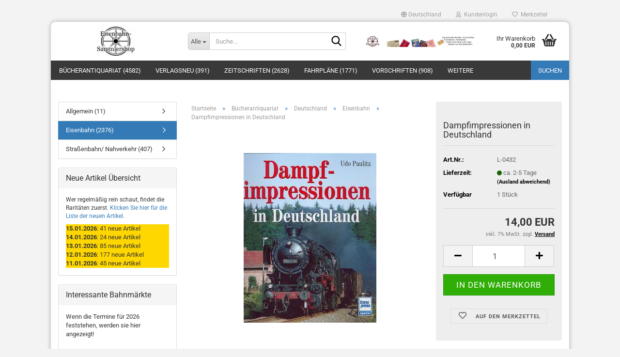

--- FILE ---
content_type: text/html; charset=utf-8
request_url: https://www.eisenbahn-sammlershop.de/Buecherantiquariat/Deutschland-13/Eisenbahn/Dampfimpressionen-in-Deutschland.html
body_size: 12368
content:
<!DOCTYPE html> <html xmlns="http://www.w3.org/1999/xhtml" dir="ltr" lang="de"> <head> <meta name="viewport" content="width=device-width, initial-scale=1, minimum-scale=1.0" /> <meta http-equiv="Content-Type" content="text/html; charset=utf-8" /> <meta name="language" content="de" /> <meta name="keywords" content="eisenbahn, sammlershop, bücher, buch, antiquariat, uniformen, kursbücher, vorschriften, reichsbahn, bundesbahn, schmalspurbahn" /> <title>Eisenbahn-Sammlershop - Dampfimpressionen in Deutschland</title> <meta property="og:title" content="Dampfimpressionen in Deutschland" /> <meta property="og:site_name" content="Eisenbahn-Sammlershop" /> <meta property="og:locale" content="de_DE" /> <meta property="og:type" content="product" /> <meta property="og:description" content="Erscheinungsjahr: 2002Seiten: 128Autor: PaulitzVerlag: Transpresszahlreiche Abbildungen, Informationen, Fahrzeugskizzen  ISBN: 3-613-71207-5" /> <meta property="og:image" content="https://www.eisenbahn-sammlershop.de/images/product_images/info_images/l-0432.jpg" /> <base href="https://www.eisenbahn-sammlershop.de/" /> <link rel="shortcut icon" href="https://www.eisenbahn-sammlershop.de/images/logos/favicon.ico" type="image/x-icon" /> <link id="main-css" type="text/css" rel="stylesheet" href="public/theme/styles/system/main.min.css?bust=1768497456" /> <meta name="robots" content="index,follow" /> <link rel="canonical" href="https://www.eisenbahn-sammlershop.de/Buecherantiquariat/Deutschland-13/Eisenbahn/Dampfimpressionen-in-Deutschland.html" /> <meta property="og:url" content="https://www.eisenbahn-sammlershop.de/Buecherantiquariat/Deutschland-13/Eisenbahn/Dampfimpressionen-in-Deutschland.html"> </head> <body class="page-product-info" data-gambio-namespace="https://www.eisenbahn-sammlershop.de/public/theme/javascripts/system" data-jse-namespace="https://www.eisenbahn-sammlershop.de/JSEngine/build" data-gambio-controller="initialize" data-gambio-widget="input_number responsive_image_loader transitions image_maps modal history dropdown core_workarounds anchor" data-input_number-separator="," data-xycons-namespace="https://www.eisenbahn-sammlershop.de/GXModules/Xycons" > <input type="hidden" id="atc_marker_switch" value="true" /> <div id="m0029_handler" data-xycons0029-namespace="GXModules/Xycons/M0029/Shop/Javascripts" data-xycons0029-controller="m0029_handler"></div> <div id="outer-wrapper" > <header id="header" class="navbar"> <div id="topbar-container"> <div class="navbar-topbar"> <nav data-gambio-widget="menu link_crypter" data-menu-switch-element-position="false" data-menu-events='{"desktop": ["click"], "mobile": ["click"]}' data-menu-ignore-class="dropdown-menu"> <ul class="nav navbar-nav navbar-right" data-menu-replace="partial"> <li class="navbar-topbar-item"> <ul id="secondaryNavigation" class="nav navbar-nav ignore-menu"> </ul> <script id="secondaryNavigation-menu-template" type="text/mustache">
                                    
                                        <ul id="secondaryNavigation" class="nav navbar-nav">
                                            <li v-for="(item, index) in items" class="navbar-topbar-item hidden-xs content-manager-item">
                                                <a href="javascript:;" :title="item.title" @click="goTo(item.content)">
                                                    <span class="fa fa-arrow-circle-right visble-xs-block"></span>
                                                    {{item.title}}
                                                </a>
                                            </li>
                                        </ul>
                                    
                                </script> </li> <li class="dropdown navbar-topbar-item first"> <a href="#" class="dropdown-toggle" data-toggle-hover="dropdown" role="button" aria-label="" title=""> <span class="hidden-xs"> <span class="fa fa-globe"></span>
																	
																															

															Deutschland
														</span> <span class="visible-xs-block">
															&nbsp;Lieferland
														</span> </a> <ul class="level_2 dropdown-menu ignore-menu arrow-top"> <li class="arrow"></li> <li> <form action="/Buecherantiquariat/Deutschland-13/Eisenbahn/Dampfimpressionen-in-Deutschland.html" method="POST" class="form-horizontal"> <div class="form-group"> <label style="display: inline">Lieferland
																	    <select name="switch_country" class="form-control"> <option value="AU" >Australien</option> <option value="BE" >Belgien</option> <option value="DE" selected>Deutschland</option> <option value="DK" >Dänemark</option> <option value="FI" >Finnland</option> <option value="FR" >Frankreich</option> <option value="GR" >Griechenland</option> <option value="IE" >Irland</option> <option value="IT" >Italien</option> <option value="JP" >Japan</option> <option value="CA" >Kanada</option> <option value="LI" >Liechtenstein</option> <option value="LU" >Luxemburg</option> <option value="NL" >Niederlande</option> <option value="NO" >Norwegen</option> <option value="AT" >Österreich</option> <option value="PL" >Polen</option> <option value="PT" >Portugal</option> <option value="RO" >Rumänien</option> <option value="RU" >Russische Föderation</option> <option value="SE" >Schweden</option> <option value="CH" >Schweiz</option> <option value="SK" >Slowakei (Slowakische Republik)</option> <option value="SI" >Slowenien</option> <option value="ES" >Spanien</option> <option value="CZ" >Tschechische Republik</option> <option value="HU" >Ungarn</option> <option value="US" >Vereinigte Staaten von Amerika</option> <option value="GB" >Vereinigtes Königreich</option> </select> </label
																</div> <div class="dropdown-footer row"> <input type="submit" class="btn btn-primary btn-block" value="Speichern" title="Speichern" /> </div> </form> </li> </ul> </li> <li class="dropdown navbar-topbar-item"> <a title="Anmeldung" href="/Buecherantiquariat/Deutschland-13/Eisenbahn/Dampfimpressionen-in-Deutschland.html#" class="dropdown-toggle" data-toggle-hover="dropdown" role="button" aria-label="Kundenlogin"> <span class="fa fa-user-o"></span>
														
																									

												&nbsp;Kundenlogin
											</a> <ul class="dropdown-menu dropdown-menu-login arrow-top"> <li class="arrow"></li> <li class="dropdown-header hidden-xs">Kundenlogin</li> <li> <form action="https://www.eisenbahn-sammlershop.de/login.php?action=process" method="post" class="form-horizontal"> <input type="hidden" name="return_url" value="https://www.eisenbahn-sammlershop.de/Buecherantiquariat/Deutschland-13/Eisenbahn/Dampfimpressionen-in-Deutschland.html"> <input type="hidden" name="return_url_hash" value="a50bfa7c8376b06e44e8a0cc5ef73e6a4ce4233356ca5f5db4b06a07a3029522"> <div class="form-group"> <label for="box-login-dropdown-login-username" class="form-control sr-only">E-Mail</label> <input autocomplete="username" type="email" id="box-login-dropdown-login-username" oninvalid="this.setCustomValidity('Bitte geben Sie eine korrekte Emailadresse ein.')" class="form-control" placeholder="E-Mail" name="email_address" /> </div> <div class="form-group password-form-field" data-gambio-widget="show_password"> <label for="box-login-dropdown-login-password" class="form-control sr-only">Passwort</label> <input autocomplete="current-password" type="password" id="box-login-dropdown-login-password" class="form-control" placeholder="Passwort" name="password" /> <button class="btn show-password hidden" type="button"> <i class="fa fa-eye" aria-hidden="true"></i> <span class="sr-only">Toggle Password View</span> </button> </div> <div class="dropdown-footer row"> <input type="submit" class="btn btn-primary btn-block" value="Anmelden" /> <ul> <li> <a title="Konto erstellen" href="https://www.eisenbahn-sammlershop.de/shop.php?do=CreateRegistree">
												Konto erstellen
											</a> </li> <li> <a title="Passwort vergessen?" href="https://www.eisenbahn-sammlershop.de/password_double_opt.php">
												Passwort vergessen?
											</a> </li> </ul> </div> </form> </li> </ul> </li> <li class="navbar-topbar-item"> <a href="https://www.eisenbahn-sammlershop.de/wish_list.php" title="Merkzettel anzeigen" aria-label="Merkzettel"> <span class="fa fa-heart-o"></span>
														
																									

												&nbsp;Merkzettel
											</a> </li> </ul> </nav> </div> </div> <div class="inside"> <div class="row"> <div class="navbar-header" data-gambio-widget="mobile_menu"> <div id="navbar-brand" class="navbar-brand"> <a href="https://www.eisenbahn-sammlershop.de/" title="Eisenbahn-Sammlershop"> <img id="main-header-logo" class="img-responsive" src="https://www.eisenbahn-sammlershop.de/images/logos/logoshop_logo.gif" alt="Eisenbahn-Sammlershop-Logo"> </a> </div> <button type="button" class="navbar-toggle" aria-label="navigationbar toggle button" data-mobile_menu-target="#categories .navbar-collapse" data-mobile_menu-body-class="categories-open" data-mobile_menu-toggle-content-visibility> <img src="public/theme/images/svgs/bars.svg" class="gx-menu svg--inject" alt="menu bars icon"> </button> <button type="button" class="navbar-toggle cart-icon" data-mobile_menu-location="shopping_cart.php"> <img src="public/theme/images/svgs/basket.svg" class="gx-cart-basket svg--inject" alt="shopping cart icon"> <span class="cart-products-count hidden">
				0
			</span> </button> <button type="button" class="navbar-toggle" aria-label="searchbar toggle button" data-mobile_menu-target=".navbar-search" data-mobile_menu-body-class="search-open" data-mobile_menu-toggle-content-visibility> <img src="public/theme/images/svgs/search.svg" class="gx-search svg--inject" alt="search icon"> </button> </div> <div class="navbar-search collapse"> <p class="navbar-search-header dropdown-header">Suche</p> <form role="search" action="advanced_search_result.php" method="get" data-gambio-widget="live_search"> <div class="navbar-search-input-group input-group"> <div class="navbar-search-input-group-btn input-group-btn custom-dropdown" data-dropdown-trigger-change="false" data-dropdown-trigger-no-change="false"> <button aria-label="Suche..." type="button" class="btn btn-default dropdown-toggle" data-toggle="dropdown" aria-haspopup="true" aria-expanded="false"> <span class="dropdown-name">Alle</span> <span class="caret"></span> </button> <ul class="dropdown-menu"> <li><a href="#" data-rel="0">Alle</a></li> <li><a href="#" data-rel="12">Bücherantiquariat</a></li> <li><a href="#" data-rel="4">Verlagsneu</a></li> <li><a href="#" data-rel="106">Zeitschriften</a></li> <li><a href="#" data-rel="48">Fahrpläne</a></li> <li><a href="#" data-rel="101">Vorschriften</a></li> <li><a href="#" data-rel="2">Diverses</a></li> <li><a href="#" data-rel="57">Fahrkarten</a></li> <li><a href="#" data-rel="8">Fotos</a></li> <li><a href="#" data-rel="40">Ansichtskarten</a></li> <li><a href="#" data-rel="58">Prospekte</a></li> <li><a href="#" data-rel="204">Neue Artikel</a></li> </ul> <label for="top-search-button-categories-id" class="sr-only">Alle</label> <select id="top-search-button-categories-id" name="categories_id"> <option value="0">Alle</option> <option value="12">Bücherantiquariat</option> <option value="4">Verlagsneu</option> <option value="106">Zeitschriften</option> <option value="48">Fahrpläne</option> <option value="101">Vorschriften</option> <option value="2">Diverses</option> <option value="57">Fahrkarten</option> <option value="8">Fotos</option> <option value="40">Ansichtskarten</option> <option value="58">Prospekte</option> <option value="204">Neue Artikel</option> </select> </div> <input type="text" id="search-field-input" name="keywords" placeholder="Suche..." class="form-control search-input" autocomplete="off" /> <button aria-label="Suche..." type="submit" class="form-control-feedback"> <img src="public/theme/images/svgs/search.svg" class="gx-search-input svg--inject" alt="search icon"> </button> <label for="search-field-input" class="control-label sr-only">Suche...</label> </div> <input type="hidden" value="1" name="inc_subcat" /> <div class="navbar-search-footer visible-xs-block"> <button class="btn btn-primary btn-block" type="submit">
								Suche...
							</button> <a href="advanced_search.php" class="btn btn-default btn-block" title="Erweiterte Suche">
								Erweiterte Suche
							</a> </div> <div class="search-result-container"></div> </form> </div> <div class="custom-container"> <div class="inside"> <p><img alt="" src="images/image/shop_logo_kopf.jpg" style="float: left;" /></p> </div> </div> <nav id="cart-container" class="navbar-cart" data-gambio-widget="menu cart_dropdown" data-menu-switch-element-position="false"> <ul class="cart-container-inner"> <li> <a href="https://www.eisenbahn-sammlershop.de/shopping_cart.php" class="dropdown-toggle"> <img src="public/theme/images/svgs/basket.svg" alt="shopping cart icon" class="gx-cart-basket svg--inject"> <span class="cart">
									Ihr Warenkorb<br /> <span class="products">
										0,00 EUR
									</span> </span> <span class="cart-products-count hidden"> </span> </a> <ul class="dropdown-menu arrow-top cart-dropdown cart-empty"> <li class="arrow"></li> <script>
            function ga4ViewCart() {
                console.log('GA4 is disabled');
            }
        </script> <li class="cart-dropdown-inside"> <div class="cart-empty">
							Sie haben noch keine Artikel in Ihrem Warenkorb.
						</div> </li> </ul> </li> </ul> </nav> </div> </div> <noscript> <div class="alert alert-danger noscript-notice" role="alert">
			JavaScript ist in Ihrem Browser deaktiviert. Aktivieren Sie JavaScript, um alle Funktionen des Shops nutzen und alle Inhalte sehen zu können.
		</div> </noscript> <div id="categories"> <div class="navbar-collapse collapse"> <nav class="navbar-default navbar-categories" data-gambio-widget="menu"> <ul class="level-1 nav navbar-nav"> <li class="dropdown level-1-child" data-id="12"> <a class="dropdown-toggle" href="https://www.eisenbahn-sammlershop.de/Buecherantiquariat/" title="Bücherantiquariat">
												
													Bücherantiquariat
												
																									
														(4582)
													
																							</a> <ul data-level="2" class="level-2 dropdown-menu dropdown-menu-child"> <li class="enter-category hidden-sm hidden-md hidden-lg show-more"> <a class="dropdown-toggle" href="https://www.eisenbahn-sammlershop.de/Buecherantiquariat/" title="Bücherantiquariat">
																		
																			Bücherantiquariat anzeigen
																		
																	</a> </li> <li class="level-2-child"> <a href="https://www.eisenbahn-sammlershop.de/Buecherantiquariat/Allgemein-132/" title="Allgemein">
																			Allgemein
																		</a> </li> <li class="dropdown level-2-child"> <a href="https://www.eisenbahn-sammlershop.de/Buecherantiquariat/Deutschland-13/" title="Deutschland">
																			Deutschland
																		</a> <ul data-level="3" class="level-3 dropdown-menu dropdown-menu-child"> <li class="enter-category"> <a href="https://www.eisenbahn-sammlershop.de/Buecherantiquariat/Deutschland-13/" title="Deutschland" class="dropdown-toggle">
																						Deutschland anzeigen
																					</a> </li> <li class="level-3-child"> <a href="https://www.eisenbahn-sammlershop.de/Buecherantiquariat/Deutschland-13/Allgemein/" title="Allgemein">
																								Allgemein
																							</a> </li> <li class="level-3-child active"> <a href="https://www.eisenbahn-sammlershop.de/Buecherantiquariat/Deutschland-13/Eisenbahn/" title="Eisenbahn">
																								Eisenbahn
																							</a> </li> <li class="level-3-child"> <a href="https://www.eisenbahn-sammlershop.de/Buecherantiquariat/Deutschland-13/strassenbahn-nahverkehr/" title="Straßenbahn/ Nahverkehr">
																								Straßenbahn/ Nahverkehr
																							</a> </li> </ul> </li> <li class="level-2-child"> <a href="https://www.eisenbahn-sammlershop.de/Buecherantiquariat/Italien/" title="Italien">
																			Italien
																		</a> </li> <li class="dropdown level-2-child"> <a href="https://www.eisenbahn-sammlershop.de/Buecherantiquariat/Modellbahn/" title="Modellbahn">
																			Modellbahn
																		</a> <ul data-level="3" class="level-3 dropdown-menu dropdown-menu-child"> <li class="enter-category"> <a href="https://www.eisenbahn-sammlershop.de/Buecherantiquariat/Modellbahn/" title="Modellbahn" class="dropdown-toggle">
																						Modellbahn anzeigen
																					</a> </li> <li class="level-3-child"> <a href="https://www.eisenbahn-sammlershop.de/Buecherantiquariat/Modellbahn/Buecher/" title="Bücher">
																								Bücher
																							</a> </li> <li class="level-3-child"> <a href="https://www.eisenbahn-sammlershop.de/Buecherantiquariat/Modellbahn/Kataloge/" title="Kataloge">
																								Kataloge
																							</a> </li> </ul> </li> <li class="level-2-child"> <a href="https://www.eisenbahn-sammlershop.de/Buecherantiquariat/Oesterreich-133/" title="Österreich">
																			Österreich
																		</a> </li> <li class="dropdown level-2-child"> <a href="https://www.eisenbahn-sammlershop.de/Buecherantiquariat/Reprint-Archiv-Verlag/" title="Reprint Archiv Verlag">
																			Reprint Archiv Verlag
																		</a> <ul data-level="3" class="level-3 dropdown-menu dropdown-menu-child"> <li class="enter-category"> <a href="https://www.eisenbahn-sammlershop.de/Buecherantiquariat/Reprint-Archiv-Verlag/" title="Reprint Archiv Verlag" class="dropdown-toggle">
																						Reprint Archiv Verlag anzeigen
																					</a> </li> <li class="level-3-child"> <a href="https://www.eisenbahn-sammlershop.de/Buecherantiquariat/Reprint-Archiv-Verlag/Die-Eisenbahntechnik-der-Gegenwart/" title="Die Eisenbahntechnik der Gegenwart">
																								Die Eisenbahntechnik der Gegenwart
																							</a> </li> <li class="level-3-child"> <a href="https://www.eisenbahn-sammlershop.de/Buecherantiquariat/Reprint-Archiv-Verlag/Die-Entwicklung-der-Lokomotive/" title="Die Entwicklung der Lokomotive">
																								Die Entwicklung der Lokomotive
																							</a> </li> <li class="level-3-child"> <a href="https://www.eisenbahn-sammlershop.de/Buecherantiquariat/Reprint-Archiv-Verlag/Geschichte-der-Eisenbahnen-Oesterreich-Ungarn/" title="Geschichte der Eisenbahnen Österreich-Ungarn">
																								Geschichte der Eisenbahnen Österreich-Ungarn
																							</a> </li> <li class="level-3-child"> <a href="https://www.eisenbahn-sammlershop.de/Buecherantiquariat/Reprint-Archiv-Verlag/Handbuch-fuer-specielle-Eisenbahntechnik-1875/" title="Handbuch für specielle Eisenbahntechnik 1875">
																								Handbuch für specielle Eisenbahntechnik 1875
																							</a> </li> <li class="level-3-child"> <a href="https://www.eisenbahn-sammlershop.de/Buecherantiquariat/Reprint-Archiv-Verlag/Roell--Enzyklopaedie-des-Eisenbahnwesens-1912/" title="Röll, Enzyklopädie des Eisenbahnwesens 1912">
																								Röll, Enzyklopädie des Eisenbahnwesens 1912
																							</a> </li> </ul> </li> <li class="dropdown level-2-child"> <a href="https://www.eisenbahn-sammlershop.de/Buecherantiquariat/Sammelwerke/" title="Sammelwerke">
																			Sammelwerke
																		</a> <ul data-level="3" class="level-3 dropdown-menu dropdown-menu-child"> <li class="enter-category"> <a href="https://www.eisenbahn-sammlershop.de/Buecherantiquariat/Sammelwerke/" title="Sammelwerke" class="dropdown-toggle">
																						Sammelwerke anzeigen
																					</a> </li> <li class="level-3-child"> <a href="https://www.eisenbahn-sammlershop.de/Buecherantiquariat/Sammelwerke/Bahnbetriebswerke/" title="Bahnbetriebswerke">
																								Bahnbetriebswerke
																							</a> </li> <li class="level-3-child"> <a href="https://www.eisenbahn-sammlershop.de/Buecherantiquariat/Sammelwerke/Neben--und-Schmalspurbahnen/" title="Neben- und Schmalspurbahnen">
																								Neben- und Schmalspurbahnen
																							</a> </li> </ul> </li> <li class="level-2-child"> <a href="https://www.eisenbahn-sammlershop.de/Buecherantiquariat/Schweiz-134/" title="Schweiz">
																			Schweiz
																		</a> </li> <li class="enter-category hidden-more hidden-xs"> <a class="dropdown-toggle col-xs-6" href="https://www.eisenbahn-sammlershop.de/Buecherantiquariat/" title="Bücherantiquariat">Bücherantiquariat anzeigen</a> <span class="close-menu-container col-xs-6"> <span class="close-flyout"> <i class="fa fa-close"></i> </span> </span> </li> </ul> </li> <li class="dropdown level-1-child" data-id="4"> <a class="dropdown-toggle" href="https://www.eisenbahn-sammlershop.de/Verlagsneu/" title="Verlagsneu">
												
													Verlagsneu
												
																									
														(391)
													
																							</a> <ul data-level="2" class="level-2 dropdown-menu dropdown-menu-child"> <li class="enter-category hidden-sm hidden-md hidden-lg show-more"> <a class="dropdown-toggle" href="https://www.eisenbahn-sammlershop.de/Verlagsneu/" title="Verlagsneu">
																		
																			Verlagsneu anzeigen
																		
																	</a> </li> <li class="level-2-child"> <a href="https://www.eisenbahn-sammlershop.de/Verlagsneu/Eisenbahn-Kurier/" title="Eisenbahn-Kurier">
																			Eisenbahn-Kurier
																		</a> </li> <li class="level-2-child"> <a href="https://www.eisenbahn-sammlershop.de/Verlagsneu/GeraMond/" title="GeraMond">
																			GeraMond
																		</a> </li> <li class="level-2-child"> <a href="https://www.eisenbahn-sammlershop.de/Verlagsneu/Kenning/" title="Kenning">
																			Kenning
																		</a> </li> <li class="level-2-child"> <a href="https://www.eisenbahn-sammlershop.de/Verlagsneu/Lok-Report/" title="Lok Report">
																			Lok Report
																		</a> </li> <li class="level-2-child"> <a href="https://www.eisenbahn-sammlershop.de/Verlagsneu/Dirk-Endisch/" title="Dirk Endisch">
																			Dirk Endisch
																		</a> </li> <li class="level-2-child"> <a href="https://www.eisenbahn-sammlershop.de/Verlagsneu/Neddermeyer/" title="Neddermeyer">
																			Neddermeyer
																		</a> </li> <li class="level-2-child"> <a href="https://www.eisenbahn-sammlershop.de/Verlagsneu/Edition-Bohemica/" title="Edition Bohemica">
																			Edition Bohemica
																		</a> </li> <li class="level-2-child"> <a href="https://www.eisenbahn-sammlershop.de/Verlagsneu/Eisenbahn-Fachbuch-Verlag/" title="Eisenbahn Fachbuch Verlag">
																			Eisenbahn Fachbuch Verlag
																		</a> </li> <li class="level-2-child"> <a href="https://www.eisenbahn-sammlershop.de/Verlagsneu/Wolfgang-Herdam-Fotoverlag/" title="Wolfgang Herdam Fotoverlag">
																			Wolfgang Herdam Fotoverlag
																		</a> </li> <li class="level-2-child"> <a href="https://www.eisenbahn-sammlershop.de/Verlagsneu/Rockstuhl/" title="Rockstuhl">
																			Rockstuhl
																		</a> </li> <li class="level-2-child"> <a href="https://www.eisenbahn-sammlershop.de/Verlagsneu/Wachsenburgverlag/" title="Wachsenburgverlag">
																			Wachsenburgverlag
																		</a> </li> <li class="level-2-child"> <a href="https://www.eisenbahn-sammlershop.de/Verlagsneu/Sonstige/" title="Sonstige">
																			Sonstige
																		</a> </li> <li class="level-2-child"> <a href="https://www.eisenbahn-sammlershop.de/Verlagsneu/kalender/" title="Kalender">
																			Kalender
																		</a> </li> <li class="enter-category hidden-more hidden-xs"> <a class="dropdown-toggle col-xs-6" href="https://www.eisenbahn-sammlershop.de/Verlagsneu/" title="Verlagsneu">Verlagsneu anzeigen</a> <span class="close-menu-container col-xs-6"> <span class="close-flyout"> <i class="fa fa-close"></i> </span> </span> </li> </ul> </li> <li class="dropdown level-1-child" data-id="106"> <a class="dropdown-toggle" href="https://www.eisenbahn-sammlershop.de/Zeitschriften/" title="Zeitschriften">
												
													Zeitschriften
												
																									
														(2628)
													
																							</a> <ul data-level="2" class="level-2 dropdown-menu dropdown-menu-child"> <li class="enter-category hidden-sm hidden-md hidden-lg show-more"> <a class="dropdown-toggle" href="https://www.eisenbahn-sammlershop.de/Zeitschriften/" title="Zeitschriften">
																		
																			Zeitschriften anzeigen
																		
																	</a> </li> <li class="dropdown level-2-child"> <a href="https://www.eisenbahn-sammlershop.de/Zeitschriften/Monatliche-Ausgaben/" title="Monatliche Ausgaben">
																			Monatliche Ausgaben
																		</a> <ul data-level="3" class="level-3 dropdown-menu dropdown-menu-child"> <li class="enter-category"> <a href="https://www.eisenbahn-sammlershop.de/Zeitschriften/Monatliche-Ausgaben/" title="Monatliche Ausgaben" class="dropdown-toggle">
																						Monatliche Ausgaben anzeigen
																					</a> </li> <li class="level-3-child"> <a href="https://www.eisenbahn-sammlershop.de/Zeitschriften/Monatliche-Ausgaben/Bahn---Akzente/" title="Bahn - Akzente">
																								Bahn - Akzente
																							</a> </li> <li class="level-3-child"> <a href="https://www.eisenbahn-sammlershop.de/Zeitschriften/Monatliche-Ausgaben/Berliner-Verkehrsblaetter/" title="Berliner Verkehrsblätter">
																								Berliner Verkehrsblätter
																							</a> </li> <li class="level-3-child"> <a href="https://www.eisenbahn-sammlershop.de/Zeitschriften/Monatliche-Ausgaben/Blickpunkt-Strassenbahn/" title="Blickpunkt Straßenbahn">
																								Blickpunkt Straßenbahn
																							</a> </li> <li class="level-3-child"> <a href="https://www.eisenbahn-sammlershop.de/Zeitschriften/Monatliche-Ausgaben/chemins-de-fer/" title="Chemins de Fer">
																								Chemins de Fer
																							</a> </li> <li class="level-3-child"> <a href="https://www.eisenbahn-sammlershop.de/Zeitschriften/Monatliche-Ausgaben/Der-Modelleisenbahner/" title="Der Modelleisenbahner">
																								Der Modelleisenbahner
																							</a> </li> <li class="level-3-child"> <a href="https://www.eisenbahn-sammlershop.de/Zeitschriften/Monatliche-Ausgaben/Der-Stadtverkehr/" title="Der Stadtverkehr">
																								Der Stadtverkehr
																							</a> </li> <li class="level-3-child"> <a href="https://www.eisenbahn-sammlershop.de/Zeitschriften/Monatliche-Ausgaben/Deutsche-Eisenbahntechnik/" title="Deutsche Eisenbahntechnik">
																								Deutsche Eisenbahntechnik
																							</a> </li> <li class="level-3-child"> <a href="https://www.eisenbahn-sammlershop.de/Zeitschriften/Monatliche-Ausgaben/Die-Bundesbahn/" title="Die Bundesbahn">
																								Die Bundesbahn
																							</a> </li> <li class="level-3-child"> <a href="https://www.eisenbahn-sammlershop.de/Zeitschriften/Monatliche-Ausgaben/Die-Kleinbahn/" title="Die Kleinbahn">
																								Die Kleinbahn
																							</a> </li> <li class="level-3-child"> <a href="https://www.eisenbahn-sammlershop.de/Zeitschriften/Monatliche-Ausgaben/die-lokrundschau/" title="Die Lokrundschau">
																								Die Lokrundschau
																							</a> </li> <li class="level-3-child"> <a href="https://www.eisenbahn-sammlershop.de/Zeitschriften/Monatliche-Ausgaben/DR-Information/" title="DR Information">
																								DR Information
																							</a> </li> <li class="level-3-child"> <a href="https://www.eisenbahn-sammlershop.de/Zeitschriften/Monatliche-Ausgaben/Eisenbahn-Ingenieur/" title="Eisenbahn Ingenieur">
																								Eisenbahn Ingenieur
																							</a> </li> <li class="level-3-child"> <a href="https://www.eisenbahn-sammlershop.de/Zeitschriften/Monatliche-Ausgaben/Eisenbahn-Journal/" title="Eisenbahn Journal">
																								Eisenbahn Journal
																							</a> </li> <li class="level-3-child"> <a href="https://www.eisenbahn-sammlershop.de/Zeitschriften/Monatliche-Ausgaben/Eisenbahn-Kurier-117/" title="Eisenbahn Kurier">
																								Eisenbahn Kurier
																							</a> </li> <li class="level-3-child"> <a href="https://www.eisenbahn-sammlershop.de/Zeitschriften/Monatliche-Ausgaben/Eisenbahn-Magazin/" title="Eisenbahn Magazin">
																								Eisenbahn Magazin
																							</a> </li> <li class="level-3-child"> <a href="https://www.eisenbahn-sammlershop.de/Zeitschriften/Monatliche-Ausgaben/Eisenbahntechnische-Rundschau/" title="Eisenbahntechnische Rundschau">
																								Eisenbahntechnische Rundschau
																							</a> </li> <li class="level-3-child"> <a href="https://www.eisenbahn-sammlershop.de/Zeitschriften/Monatliche-Ausgaben/hanomag-nachrichten/" title="Hanomag Nachrichten">
																								Hanomag Nachrichten
																							</a> </li> <li class="level-3-child"> <a href="https://www.eisenbahn-sammlershop.de/Zeitschriften/Monatliche-Ausgaben/hp1/" title="Hp1">
																								Hp1
																							</a> </li> <li class="level-3-child"> <a href="https://www.eisenbahn-sammlershop.de/Zeitschriften/Monatliche-Ausgaben/LGB-Depesche/" title="LGB Depesche">
																								LGB Depesche
																							</a> </li> <li class="level-3-child"> <a href="https://www.eisenbahn-sammlershop.de/Zeitschriften/Monatliche-Ausgaben/Lok-Magazin/" title="Lok Magazin">
																								Lok Magazin
																							</a> </li> <li class="level-3-child"> <a href="https://www.eisenbahn-sammlershop.de/Zeitschriften/Monatliche-Ausgaben/Lok-Report-124/" title="Lok Report">
																								Lok Report
																							</a> </li> <li class="level-3-child"> <a href="https://www.eisenbahn-sammlershop.de/Zeitschriften/Monatliche-Ausgaben/MIBA/" title="MIBA">
																								MIBA
																							</a> </li> <li class="level-3-child"> <a href="https://www.eisenbahn-sammlershop.de/Zeitschriften/Monatliche-Ausgaben/mittelpuffer/" title="Mittelpuffer">
																								Mittelpuffer
																							</a> </li> <li class="level-3-child"> <a href="https://www.eisenbahn-sammlershop.de/Zeitschriften/Monatliche-Ausgaben/schienenfahrzeuge/" title="Schienenfahrzeuge">
																								Schienenfahrzeuge
																							</a> </li> <li class="level-3-child"> <a href="https://www.eisenbahn-sammlershop.de/Zeitschriften/Monatliche-Ausgaben/schienenverkehr-aktuell/" title="Schienenverkehr aktuell">
																								Schienenverkehr aktuell
																							</a> </li> <li class="level-3-child"> <a href="https://www.eisenbahn-sammlershop.de/Zeitschriften/Monatliche-Ausgaben/Strassenbahn-Magazin/" title="Strassenbahn Magazin">
																								Strassenbahn Magazin
																							</a> </li> <li class="level-3-child"> <a href="https://www.eisenbahn-sammlershop.de/Zeitschriften/Monatliche-Ausgaben/Verkehrsgeschichtliche-Blaetter/" title="Verkehrsgeschichtliche Blätter">
																								Verkehrsgeschichtliche Blätter
																							</a> </li> <li class="level-3-child"> <a href="https://www.eisenbahn-sammlershop.de/Zeitschriften/Monatliche-Ausgaben/Zeitschriften-diverse/" title="Zeitschriften diverse">
																								Zeitschriften diverse
																							</a> </li> </ul> </li> <li class="level-2-child"> <a href="https://www.eisenbahn-sammlershop.de/Zeitschriften/Sonderhefte/" title="Sonderhefte">
																			Sonderhefte
																		</a> </li> <li class="enter-category hidden-more hidden-xs"> <a class="dropdown-toggle col-xs-6" href="https://www.eisenbahn-sammlershop.de/Zeitschriften/" title="Zeitschriften">Zeitschriften anzeigen</a> <span class="close-menu-container col-xs-6"> <span class="close-flyout"> <i class="fa fa-close"></i> </span> </span> </li> </ul> </li> <li class="dropdown level-1-child" data-id="48"> <a class="dropdown-toggle" href="https://www.eisenbahn-sammlershop.de/Fahrplaene/" title="Fahrpläne">
												
													Fahrpläne
												
																									
														(1771)
													
																							</a> <ul data-level="2" class="level-2 dropdown-menu dropdown-menu-child"> <li class="enter-category hidden-sm hidden-md hidden-lg show-more"> <a class="dropdown-toggle" href="https://www.eisenbahn-sammlershop.de/Fahrplaene/" title="Fahrpläne">
																		
																			Fahrpläne anzeigen
																		
																	</a> </li> <li class="level-2-child"> <a href="https://www.eisenbahn-sammlershop.de/Fahrplaene/Ausland/" title="Ausland">
																			Ausland
																		</a> </li> <li class="level-2-child"> <a href="https://www.eisenbahn-sammlershop.de/Fahrplaene/Bildfahrplaene/" title="Bildfahrpläne">
																			Bildfahrpläne
																		</a> </li> <li class="level-2-child"> <a href="https://www.eisenbahn-sammlershop.de/Fahrplaene/Buchfahrplaene/" title="Buchfahrpläne">
																			Buchfahrpläne
																		</a> </li> <li class="level-2-child"> <a href="https://www.eisenbahn-sammlershop.de/Fahrplaene/DB/" title="DB">
																			DB
																		</a> </li> <li class="level-2-child"> <a href="https://www.eisenbahn-sammlershop.de/Fahrplaene/DB-AG/" title="DB AG">
																			DB AG
																		</a> </li> <li class="level-2-child"> <a href="https://www.eisenbahn-sammlershop.de/Fahrplaene/DR/" title="DR">
																			DR
																		</a> </li> <li class="level-2-child"> <a href="https://www.eisenbahn-sammlershop.de/Fahrplaene/Nahverkehr/" title="Nahverkehr">
																			Nahverkehr
																		</a> </li> <li class="level-2-child"> <a href="https://www.eisenbahn-sammlershop.de/Fahrplaene/Zugbegleiter/" title="Zugbegleiter">
																			Zugbegleiter
																		</a> </li> <li class="enter-category hidden-more hidden-xs"> <a class="dropdown-toggle col-xs-6" href="https://www.eisenbahn-sammlershop.de/Fahrplaene/" title="Fahrpläne">Fahrpläne anzeigen</a> <span class="close-menu-container col-xs-6"> <span class="close-flyout"> <i class="fa fa-close"></i> </span> </span> </li> </ul> </li> <li class="dropdown level-1-child" data-id="101"> <a class="dropdown-toggle" href="https://www.eisenbahn-sammlershop.de/Vorschriften/" title="Vorschriften">
												
													Vorschriften
												
																									
														(908)
													
																							</a> <ul data-level="2" class="level-2 dropdown-menu dropdown-menu-child"> <li class="enter-category hidden-sm hidden-md hidden-lg show-more"> <a class="dropdown-toggle" href="https://www.eisenbahn-sammlershop.de/Vorschriften/" title="Vorschriften">
																		
																			Vorschriften anzeigen
																		
																	</a> </li> <li class="level-2-child"> <a href="https://www.eisenbahn-sammlershop.de/Vorschriften/DB-105/" title="DB">
																			DB
																		</a> </li> <li class="level-2-child"> <a href="https://www.eisenbahn-sammlershop.de/Vorschriften/DR-102/" title="DR">
																			DR
																		</a> </li> <li class="level-2-child"> <a href="https://www.eisenbahn-sammlershop.de/Vorschriften/Lehrbuch/" title="Lehrbuch">
																			Lehrbuch
																		</a> </li> <li class="level-2-child"> <a href="https://www.eisenbahn-sammlershop.de/Vorschriften/Sonstiges/" title="Sonstiges">
																			Sonstiges
																		</a> </li> <li class="enter-category hidden-more hidden-xs"> <a class="dropdown-toggle col-xs-6" href="https://www.eisenbahn-sammlershop.de/Vorschriften/" title="Vorschriften">Vorschriften anzeigen</a> <span class="close-menu-container col-xs-6"> <span class="close-flyout"> <i class="fa fa-close"></i> </span> </span> </li> </ul> </li> <li class="dropdown level-1-child" data-id="2"> <a class="dropdown-toggle" href="https://www.eisenbahn-sammlershop.de/Diverses/" title="Diverses">
												
													Diverses
												
																									
														(675)
													
																							</a> <ul data-level="2" class="level-2 dropdown-menu dropdown-menu-child"> <li class="enter-category hidden-sm hidden-md hidden-lg show-more"> <a class="dropdown-toggle" href="https://www.eisenbahn-sammlershop.de/Diverses/" title="Diverses">
																		
																			Diverses anzeigen
																		
																	</a> </li> <li class="level-2-child"> <a href="https://www.eisenbahn-sammlershop.de/Diverses/dokumente-unterlagen/" title="Dokumente/ Unterlagen">
																			Dokumente/ Unterlagen
																		</a> </li> <li class="dropdown level-2-child"> <a href="https://www.eisenbahn-sammlershop.de/Diverses/DVD/" title="DVD">
																			DVD
																		</a> <ul data-level="3" class="level-3 dropdown-menu dropdown-menu-child"> <li class="enter-category"> <a href="https://www.eisenbahn-sammlershop.de/Diverses/DVD/" title="DVD" class="dropdown-toggle">
																						DVD anzeigen
																					</a> </li> <li class="level-3-child"> <a href="https://www.eisenbahn-sammlershop.de/Diverses/DVD/Gebraucht/" title="Gebraucht">
																								Gebraucht
																							</a> </li> <li class="level-3-child"> <a href="https://www.eisenbahn-sammlershop.de/Diverses/DVD/Neu/" title="Neu">
																								Neu
																							</a> </li> </ul> </li> <li class="level-2-child"> <a href="https://www.eisenbahn-sammlershop.de/Diverses/Fuer-Kinder/" title="Für Kinder">
																			Für Kinder
																		</a> </li> <li class="level-2-child"> <a href="https://www.eisenbahn-sammlershop.de/Diverses/Originalteile/" title="Originalteile">
																			Originalteile
																		</a> </li> <li class="dropdown level-2-child"> <a href="https://www.eisenbahn-sammlershop.de/Diverses/Schilder-Replika/" title="Schilder Replika">
																			Schilder Replika
																		</a> <ul data-level="3" class="level-3 dropdown-menu dropdown-menu-child"> <li class="enter-category"> <a href="https://www.eisenbahn-sammlershop.de/Diverses/Schilder-Replika/" title="Schilder Replika" class="dropdown-toggle">
																						Schilder Replika anzeigen
																					</a> </li> <li class="level-3-child"> <a href="https://www.eisenbahn-sammlershop.de/Diverses/Schilder-Replika/Alu/" title="Alu">
																								Alu
																							</a> </li> <li class="level-3-child"> <a href="https://www.eisenbahn-sammlershop.de/Diverses/Schilder-Replika/Emaille/" title="Emaille">
																								Emaille
																							</a> </li> </ul> </li> <li class="level-2-child"> <a href="https://www.eisenbahn-sammlershop.de/Diverses/Souvenirs/" title="Souvenirs">
																			Souvenirs
																		</a> </li> <li class="level-2-child"> <a href="https://www.eisenbahn-sammlershop.de/Diverses/Uniformen/" title="Uniformen">
																			Uniformen
																		</a> </li> <li class="level-2-child"> <a href="https://www.eisenbahn-sammlershop.de/Diverses/Video/" title="Video">
																			Video
																		</a> </li> <li class="level-2-child"> <a href="https://www.eisenbahn-sammlershop.de/Diverses/zubehoer-ersatzteile/" title="Zubehör/ Ersatzteile">
																			Zubehör/ Ersatzteile
																		</a> </li> <li class="level-2-child"> <a href="https://www.eisenbahn-sammlershop.de/Diverses/Zuglaufschilder/" title="Zuglaufschilder">
																			Zuglaufschilder
																		</a> </li> <li class="enter-category hidden-more hidden-xs"> <a class="dropdown-toggle col-xs-6" href="https://www.eisenbahn-sammlershop.de/Diverses/" title="Diverses">Diverses anzeigen</a> <span class="close-menu-container col-xs-6"> <span class="close-flyout"> <i class="fa fa-close"></i> </span> </span> </li> </ul> </li> <li class="dropdown level-1-child" data-id="57"> <a class="dropdown-toggle" href="https://www.eisenbahn-sammlershop.de/Fahrkarten/" title="Fahrkarten">
												
													Fahrkarten
												
																									
														(966)
													
																							</a> <ul data-level="2" class="level-2 dropdown-menu dropdown-menu-child"> <li class="enter-category hidden-sm hidden-md hidden-lg show-more"> <a class="dropdown-toggle" href="https://www.eisenbahn-sammlershop.de/Fahrkarten/" title="Fahrkarten">
																		
																			Fahrkarten anzeigen
																		
																	</a> </li> <li class="level-2-child"> <a href="https://www.eisenbahn-sammlershop.de/Fahrkarten/db/" title="db">
																			db
																		</a> </li> <li class="enter-category hidden-more hidden-xs"> <a class="dropdown-toggle col-xs-6" href="https://www.eisenbahn-sammlershop.de/Fahrkarten/" title="Fahrkarten">Fahrkarten anzeigen</a> <span class="close-menu-container col-xs-6"> <span class="close-flyout"> <i class="fa fa-close"></i> </span> </span> </li> </ul> </li> <li class="dropdown level-1-child" data-id="8"> <a class="dropdown-toggle" href="https://www.eisenbahn-sammlershop.de/Fotos/" title="Fotos">
												
													Fotos
												
																									
														(1344)
													
																							</a> <ul data-level="2" class="level-2 dropdown-menu dropdown-menu-child"> <li class="enter-category hidden-sm hidden-md hidden-lg show-more"> <a class="dropdown-toggle" href="https://www.eisenbahn-sammlershop.de/Fotos/" title="Fotos">
																		
																			Fotos anzeigen
																		
																	</a> </li> <li class="dropdown level-2-child"> <a href="https://www.eisenbahn-sammlershop.de/Fotos/Abzuege/" title="Abzüge">
																			Abzüge
																		</a> <ul data-level="3" class="level-3 dropdown-menu dropdown-menu-child"> <li class="enter-category"> <a href="https://www.eisenbahn-sammlershop.de/Fotos/Abzuege/" title="Abzüge" class="dropdown-toggle">
																						Abzüge anzeigen
																					</a> </li> <li class="level-3-child"> <a href="https://www.eisenbahn-sammlershop.de/Fotos/Abzuege/Ausland-94/" title="Ausland">
																								Ausland
																							</a> </li> <li class="level-3-child"> <a href="https://www.eisenbahn-sammlershop.de/Fotos/Abzuege/CSSR/" title="CSSR">
																								CSSR
																							</a> </li> <li class="level-3-child"> <a href="https://www.eisenbahn-sammlershop.de/Fotos/Abzuege/Deutschland-60/" title="Deutschland">
																								Deutschland
																							</a> </li> <li class="level-3-child"> <a href="https://www.eisenbahn-sammlershop.de/Fotos/Abzuege/Niederlande/" title="Niederlande">
																								Niederlande
																							</a> </li> <li class="level-3-child"> <a href="https://www.eisenbahn-sammlershop.de/Fotos/Abzuege/Oesterreich/" title="Österreich">
																								Österreich
																							</a> </li> <li class="level-3-child"> <a href="https://www.eisenbahn-sammlershop.de/Fotos/Abzuege/Polen/" title="Polen">
																								Polen
																							</a> </li> <li class="level-3-child"> <a href="https://www.eisenbahn-sammlershop.de/Fotos/Abzuege/Schweiz/" title="Schweiz">
																								Schweiz
																							</a> </li> <li class="level-3-child"> <a href="https://www.eisenbahn-sammlershop.de/Fotos/Abzuege/Ungarn/" title="Ungarn">
																								Ungarn
																							</a> </li> </ul> </li> <li class="dropdown level-2-child"> <a href="https://www.eisenbahn-sammlershop.de/Fotos/Originalfotos/" title="Originalfotos">
																			Originalfotos
																		</a> <ul data-level="3" class="level-3 dropdown-menu dropdown-menu-child"> <li class="enter-category"> <a href="https://www.eisenbahn-sammlershop.de/Fotos/Originalfotos/" title="Originalfotos" class="dropdown-toggle">
																						Originalfotos anzeigen
																					</a> </li> <li class="level-3-child"> <a href="https://www.eisenbahn-sammlershop.de/Fotos/Originalfotos/Deutschland/" title="Deutschland">
																								Deutschland
																							</a> </li> <li class="level-3-child"> <a href="https://www.eisenbahn-sammlershop.de/Fotos/Originalfotos/oesterreich/" title="Österreich">
																								Österreich
																							</a> </li> <li class="level-3-child"> <a href="https://www.eisenbahn-sammlershop.de/Fotos/Originalfotos/schweiz/" title="Schweiz">
																								Schweiz
																							</a> </li> <li class="level-3-child"> <a href="https://www.eisenbahn-sammlershop.de/Fotos/Originalfotos/tschechien/" title="Tschechien">
																								Tschechien
																							</a> </li> </ul> </li> <li class="enter-category hidden-more hidden-xs"> <a class="dropdown-toggle col-xs-6" href="https://www.eisenbahn-sammlershop.de/Fotos/" title="Fotos">Fotos anzeigen</a> <span class="close-menu-container col-xs-6"> <span class="close-flyout"> <i class="fa fa-close"></i> </span> </span> </li> </ul> </li> <li class="dropdown level-1-child" data-id="40"> <a class="dropdown-toggle" href="https://www.eisenbahn-sammlershop.de/Ansichtskarten/" title="Ansichtskarten">
												
													Ansichtskarten
												
																									
														(1016)
													
																							</a> <ul data-level="2" class="level-2 dropdown-menu dropdown-menu-child"> <li class="enter-category hidden-sm hidden-md hidden-lg show-more"> <a class="dropdown-toggle" href="https://www.eisenbahn-sammlershop.de/Ansichtskarten/" title="Ansichtskarten">
																		
																			Ansichtskarten anzeigen
																		
																	</a> </li> <li class="level-2-child"> <a href="https://www.eisenbahn-sammlershop.de/Ansichtskarten/Bahnpost/" title="Bahnpost">
																			Bahnpost
																		</a> </li> <li class="level-2-child"> <a href="https://www.eisenbahn-sammlershop.de/Ansichtskarten/Historisch/" title="Historisch">
																			Historisch
																		</a> </li> <li class="level-2-child"> <a href="https://www.eisenbahn-sammlershop.de/Ansichtskarten/Repro/" title="Repro">
																			Repro
																		</a> </li> <li class="level-2-child"> <a href="https://www.eisenbahn-sammlershop.de/Ansichtskarten/Sonderstempel/" title="Sonderstempel">
																			Sonderstempel
																		</a> </li> <li class="dropdown level-2-child"> <a href="https://www.eisenbahn-sammlershop.de/Ansichtskarten/Verlagsneu-42/" title="Verlagsneu">
																			Verlagsneu
																		</a> <ul data-level="3" class="level-3 dropdown-menu dropdown-menu-child"> <li class="enter-category"> <a href="https://www.eisenbahn-sammlershop.de/Ansichtskarten/Verlagsneu-42/" title="Verlagsneu" class="dropdown-toggle">
																						Verlagsneu anzeigen
																					</a> </li> <li class="level-3-child"> <a href="https://www.eisenbahn-sammlershop.de/Ansichtskarten/Verlagsneu-42/Bellingrodt-Serien/" title="Bellingrodt Serien">
																								Bellingrodt Serien
																							</a> </li> <li class="level-3-child"> <a href="https://www.eisenbahn-sammlershop.de/Ansichtskarten/Verlagsneu-42/Einzelkarten/" title="Einzelkarten">
																								Einzelkarten
																							</a> </li> </ul> </li> <li class="enter-category hidden-more hidden-xs"> <a class="dropdown-toggle col-xs-6" href="https://www.eisenbahn-sammlershop.de/Ansichtskarten/" title="Ansichtskarten">Ansichtskarten anzeigen</a> <span class="close-menu-container col-xs-6"> <span class="close-flyout"> <i class="fa fa-close"></i> </span> </span> </li> </ul> </li> <li class="level-1-child" data-id="58"> <a class="dropdown-toggle" href="https://www.eisenbahn-sammlershop.de/Prospekte/" title="Prospekte">
												
													Prospekte
												
																									
														(215)
													
																							</a> </li> <li class="level-1-child" data-id="204"> <a class="dropdown-toggle" href="https://www.eisenbahn-sammlershop.de/neue-artikel/" title="Neue Artikel">
												
													Neue Artikel
												
																									
														(954)
													
																							</a> </li> <li id="mainNavigation" class="custom custom-entries hidden-xs"> <a data-id="top_custom-0" href="https://www.eisenbahn-sammlershop.de/info/Suchen.html" title="Suchen">
									Suchen
							</a> </li> <script id="mainNavigation-menu-template" type="text/mustache">
                
				    <li id="mainNavigation" class="custom custom-entries hidden-xs">
                        <a v-for="(item, index) in items" href="javascript:;" @click="goTo(item.content)">
                            {{item.title}}
                        </a>
                    </li>
                
            </script> <li class="dropdown custom topmenu-content visible-xs" data-id="top_custom-0"> <a class="dropdown-toggle" href="https://www.eisenbahn-sammlershop.de/info/Suchen.html" title="Suchen">
								Suchen
							</a> </li> <li class="dropdown dropdown-more" style="display: none"> <a class="dropdown-toggle" href="#" title="">
										Weitere
									</a> <ul class="level-2 dropdown-menu ignore-menu"></ul> </li> </ul> </nav> </div> </div> </header> <div id="wrapper"> <div class="row"> <div id="main"> <div class="main-inside"> <script type="application/ld+json">{"@context":"https:\/\/schema.org","@type":"BreadcrumbList","itemListElement":[{"@type":"ListItem","position":1,"name":"Startseite","item":"https:\/\/www.eisenbahn-sammlershop.de\/"},{"@type":"ListItem","position":2,"name":"B\u00fccherantiquariat","item":"https:\/\/www.eisenbahn-sammlershop.de\/Buecherantiquariat\/"},{"@type":"ListItem","position":3,"name":"Deutschland","item":"https:\/\/www.eisenbahn-sammlershop.de\/Buecherantiquariat\/Deutschland-13\/"},{"@type":"ListItem","position":4,"name":"Eisenbahn","item":"https:\/\/www.eisenbahn-sammlershop.de\/Buecherantiquariat\/Deutschland-13\/Eisenbahn\/"},{"@type":"ListItem","position":5,"name":"Dampfimpressionen in Deutschland","item":"https:\/\/www.eisenbahn-sammlershop.de\/Buecherantiquariat\/Deutschland-13\/Eisenbahn\/Dampfimpressionen-in-Deutschland.html"}]}</script> <div id="breadcrumb_navi"> <span class="breadcrumbEntry"> <a href="https://www.eisenbahn-sammlershop.de/" class="headerNavigation" > <span aria-label="Startseite">Startseite</span> </a> </span> <span class="breadcrumbSeparator"> &raquo; </span> <span class="breadcrumbEntry"> <a href="https://www.eisenbahn-sammlershop.de/Buecherantiquariat/" class="headerNavigation" > <span aria-label="Bücherantiquariat">Bücherantiquariat</span> </a> </span> <span class="breadcrumbSeparator"> &raquo; </span> <span class="breadcrumbEntry"> <a href="https://www.eisenbahn-sammlershop.de/Buecherantiquariat/Deutschland-13/" class="headerNavigation" > <span aria-label="Deutschland">Deutschland</span> </a> </span> <span class="breadcrumbSeparator"> &raquo; </span> <span class="breadcrumbEntry"> <a href="https://www.eisenbahn-sammlershop.de/Buecherantiquariat/Deutschland-13/Eisenbahn/" class="headerNavigation" > <span aria-label="Eisenbahn">Eisenbahn</span> </a> </span> <span class="breadcrumbSeparator"> &raquo; </span> <span class="breadcrumbEntry"> <span aria-label="Dampfimpressionen in Deutschland">Dampfimpressionen in Deutschland</span> </span> </div> <div id="shop-top-banner"> </div> <script type="application/ld+json">
			{"@context":"http:\/\/schema.org","@type":"Product","name":"Dampfimpressionen in Deutschland","description":"Erscheinungsjahr: 2002Seiten: 128Autor: PaulitzVerlag: Transpresszahlreiche Abbildungen, Informationen, Fahrzeugskizzen  ISBN: 3-613-71207-5","image":["https:\/\/www.eisenbahn-sammlershop.de\/images\/product_images\/info_images\/l-0432.jpg"],"url":"https:\/\/www.eisenbahn-sammlershop.de\/Buecherantiquariat\/Deutschland-13\/Eisenbahn\/Dampfimpressionen-in-Deutschland.html","itemCondition":"NewCondition","offers":{"@type":"Offer","availability":"InStock","price":"14.00","priceCurrency":"EUR","priceSpecification":{"@type":"http:\/\/schema.org\/PriceSpecification","price":"14.00","priceCurrency":"EUR","valueAddedTaxIncluded":true},"url":"https:\/\/www.eisenbahn-sammlershop.de\/Buecherantiquariat\/Deutschland-13\/Eisenbahn\/Dampfimpressionen-in-Deutschland.html","priceValidUntil":"2100-01-01 00:00:00"},"model":"L-0432","sku":"L-0432"}
		</script> <div class="product-info product-info-default row"> <div id="product_image_layer"> <div class="product-info-layer-image"> <div class="product-info-image-inside"> <script>
            
            window.addEventListener('DOMContentLoaded', function(){
				$.extend(true, $.magnificPopup.defaults, { 
					tClose: 'Schlie&szlig;en (Esc)', // Alt text on close button
					tLoading: 'L&auml;dt...', // Text that is displayed during loading. Can contain %curr% and %total% keys
					
					gallery: { 
						tPrev: 'Vorgänger (Linke Pfeiltaste)', // Alt text on left arrow
						tNext: 'Nachfolger (Rechte Pfeiltaste)', // Alt text on right arrow
						tCounter: '%curr% von %total%' // Markup for "1 of 7" counter
						
					}
				});
			});
            
		</script> <div> <div id="product-info-layer-image" class="swiper-container" data-gambio-_widget="swiper" data-swiper-target="" data-swiper-controls="#product-info-layer-thumbnails" data-swiper-slider-options='{"breakpoints": [], "initialSlide": 0, "pagination": ".js-product-info-layer-image-pagination", "nextButton": ".js-product-info-layer-image-button-next", "prevButton": ".js-product-info-layer-image-button-prev", "effect": "fade", "autoplay": null, "initialSlide": ""}' > <div class="swiper-wrapper" > <div class="swiper-slide" > <div class="swiper-slide-inside "> <img class="img-responsive" loading="lazy" src="images/product_images/popup_images/l-0432.jpg" alt="Dampfimpressionen in Deutschland" title="Dampfimpressionen in Deutschland" data-magnifier-src="images/product_images/popup_images/l-0432.jpg" /> </div> </div> </div> <script type="text/mustache">
					<template>
						
							{{#.}}
								<div class="swiper-slide {{className}}">
									<div class="swiper-slide-inside">
										<img loading="lazy" {{{srcattr}}} alt="{{title}}" title="{{title}}" />
									</div>
								</div>
							{{/.}}
						
					</template>
				</script> </div> </div> </div> </div> </div> <div class="product-info-content col-xs-12" data-gambio-widget="cart_handler" data-cart_handler-page="product-info"> <div class="row"> <div class="product-info-title-mobile  col-xs-12 visible-xs-block visible-sm-block"> <span>Dampfimpressionen in Deutschland</span> <div> </div> </div> <div class="product-info-stage col-xs-12 col-md-8 centered"> <div id="image-collection-container"> <div class="product-info-image " data-gambio-widget="image_gallery"> <div class="product-info-image-inside"> <script>
            
            window.addEventListener('DOMContentLoaded', function(){
				$.extend(true, $.magnificPopup.defaults, { 
					tClose: 'Schlie&szlig;en (Esc)', // Alt text on close button
					tLoading: 'L&auml;dt...', // Text that is displayed during loading. Can contain %curr% and %total% keys
					
					gallery: { 
						tPrev: 'Vorgänger (Linke Pfeiltaste)', // Alt text on left arrow
						tNext: 'Nachfolger (Rechte Pfeiltaste)', // Alt text on right arrow
						tCounter: '%curr% von %total%' // Markup for "1 of 7" counter
						
					}
				});
			});
            
		</script> <div> <div id="product_image_swiper" class="swiper-container" data-gambio-widget="swiper" data-swiper-target="" data-swiper-controls="#product_thumbnail_swiper, #product_thumbnail_swiper_mobile" data-swiper-slider-options='{"breakpoints": [], "initialSlide": 0, "pagination": ".js-product_image_swiper-pagination", "nextButton": ".js-product_image_swiper-button-next", "prevButton": ".js-product_image_swiper-button-prev", "effect": "fade", "autoplay": null}' > <div class="swiper-wrapper" > <div class="swiper-slide" > <div class="swiper-slide-inside "> <a onclick="return false" href="images/product_images/popup_images/l-0432.jpg" title="Dampfimpressionen in Deutschland"> <img class="img-responsive" loading="lazy" src="images/product_images/info_images/l-0432.jpg" alt="Dampfimpressionen in Deutschland" title="Dampfimpressionen in Deutschland" data-magnifier-src="images/product_images/popup_images/l-0432.jpg" /> </a> </div> </div> </div> <script type="text/mustache">
					<template>
						
							{{#.}}
								<div class="swiper-slide {{className}}">
									<div class="swiper-slide-inside">
										<img loading="lazy" {{{srcattr}}} alt="{{title}}" title="{{title}}" />
									</div>
								</div>
							{{/.}}
						
					</template>
				</script> </div> </div> </div> <input type="hidden" id="current-gallery-hash" value="5cdd18b0c2933851b4937b1f58c57c84"> </div> </div> </div> <div class="product-info-details col-xs-12 col-md-4" data-gambio-widget="stickybox product_min_height_fix"> <div class="loading-overlay"></div> <div class="magnifier-overlay"></div> <div class="magnifier-target"> <div class="preloader"></div> </div> <form action="product_info.php?gm_boosted_product=Buecherantiquariat%2FDeutschland-13%2FEisenbahn%2FDampfimpressionen-in-Deutschland&amp;products_id=541&amp;action=add_product" class="form-horizontal js-product-form product-info"> <input type="hidden" id="update-gallery-hash" name="galleryHash" value=""> <div class="hidden-xs hidden-sm ribbon-spacing"> </div> <h1 class="product-info-title-desktop  hidden-xs hidden-sm">Dampfimpressionen in Deutschland</h1> <dl class="dl-horizontal"> <dt class="col-xs-4 text-left model-number" >
			Art.Nr.:
		</dt> <dd class="col-xs-8 model-number model-number-text" >
			L-0432
		</dd> <dt class="col-xs-4 text-left"> <span>
					Lieferzeit:
				</span> </dt> <dd class="col-xs-8"> <span class="img-shipping-time"> <img loading="lazy" src="images/icons/status/green.png" alt="ca. 2-5 Tage" /> </span> <span class="products-shipping-time-value">
					ca. 2-5 Tage 
				</span> <a class="js-open-modal text-small abroad-shipping-info" data-modal-type="iframe" data-modal-settings='{"title": "Lieferzeit:"}' href="popup/Versand-und-Zahlungsbedingungen.html" rel="nofollow">
					(Ausland abweichend)
				</a> </dd> <dt class="col-xs-4 text-left products-quantity" >
        Verfügbar
    </dt> <dd class="col-xs-8 products-quantity" > <span class="products-quantity-value">
                1
            </span>
        
                    
                Stück
            
            </dd> </dl> <div class="modifiers-selection"> </div> <div class="cart-error-msg alert alert-danger" role="alert"></div> <div class="price-container"> <div class="price-calc-container" id="attributes-calc-price"> <div class="current-price-container">
		
							14,00 EUR

									
	</div> <p class="tax-shipping-text text-small">
			inkl. 7% MwSt. zzgl. 
				<a class="gm_shipping_link lightbox_iframe" href="https://www.eisenbahn-sammlershop.de/popup/Versand-und-Zahlungsbedingungen.html" target="_self" rel="nofollow" data-modal-settings='{"title":"Versand", "sectionSelector": ".content_text", "bootstrapClass": "modal-lg"}'> <span style="text-decoration:underline">Versand</span> </a> </p> <div class="row"> <input type="hidden" name="products_id" id="products-id" value="541" /> <div class="input-number" data-type="float" data-stepping="1"> <div class="input-group"> <a class="btn btn-default btn-lg btn-minus"><span class="fa fa-minus"></span></a> <input aria-label="itemcount" type="number" step="1" class="form-control input-lg pull-right js-calculate-qty" value="1" id="attributes-calc-quantity" name="products_qty" /> <a class="input-group-btn btn btn-default btn-lg btn-plus"><span class="fa fa-plus"></span></a> </div> </div> <div class="button-container"> <input name="btn-add-to-cart" type="submit" class="btn btn-lg btn-buy btn-block js-btn-add-to-cart" value="In den Warenkorb" title="In den Warenkorb" /> <button name="btn-add-to-cart-fake" onClick="void(0)" class="btn-add-to-cart-fake btn btn-lg btn-buy btn-block " value="" title="In den Warenkorb" style="display: none; margin-top: 0" >In den Warenkorb</button> </div> <div class="paypal-installments paypal-installments-product" data-ppinst-pos="product" data-partner-attribution-id="GambioGmbH_Cart_Hub_PPXO"></div> <div id="easycredit-ratenrechner-product" class="easycredit-rr-container" data-easycredithub-namespace="GXModules/Gambio/Hub/Build/Shop/Themes/All/Javascript/easycredithub" data-easycredithub-widget="easycreditloader"></div> <div class="product-info-links"> <div class="wishlist-container"> <a href="#" class="btn-wishlist btn btn-block btn-sm " title="Auf den Merkzettel"> <span class="col-xs-2 btn-icon"> <i class="fa fa-heart-o"></i> </span> <span class="col-xs-10 btn-text">
									Auf den Merkzettel
								</span> </a> </div> </div> <script id="product-details-text-phrases" type="application/json">
				{
					"productsInCartSuffix": " Artikel im Warenkorb", "showCart": "Warenkorb anzeigen"
				}
			</script> </div> </div> </div> </form> </div> <div class="product-info-description col-md-8" data-gambio-widget="tabs"> <div class="nav-tabs-container" data-gambio-widget="tabs"> <ul class="nav nav-tabs"> <li class="active"> <a href="#" title="Beschreibung" onclick="return false">
												Beschreibung
											</a> </li> </ul> <div class="tab-content"> <div class="tab-pane active"> <div class="tab-heading"> <a href="#" onclick="return false">Beschreibung</a> </div> <div class="tab-body active">
													Erscheinungsjahr: 2002<br>Seiten: 128<br>Autor: Paulitz<br>Verlag: Transpress<br>zahlreiche Abbildungen, Informationen, Fahrzeugskizzen <br> ISBN: 3-613-71207-5

													
														
	
													
												</div> </div> </div> </div> </div> <div class="product-info-share col-md-8"> </div> </div> </div> <div class="product-info-listings col-xs-12 clearfix" data-gambio-widget="product_hover"> </div> </div> </div> </div> <aside id="left"> <div id="gm_box_pos_1" class="gm_box_container"><div class="box box-categories panel panel-default"> <nav class="navbar-categories-left"> <ul class="nav"> <li id="menu_cat_id_16" class="category-first " > <a href="https://www.eisenbahn-sammlershop.de/Buecherantiquariat/Deutschland-13/Allgemein/" class="" title="Allgemein">
													
																											
													
													
														Allgemein
													
											
													
																													
																(11)
															
																											
												</a> </li> <li id="menu_cat_id_15" class=" active" > <a href="https://www.eisenbahn-sammlershop.de/Buecherantiquariat/Deutschland-13/Eisenbahn/" class="" title="Eisenbahn">
													
																											
													
													
														Eisenbahn
													
											
													
																													
																(2376)
															
																											
												</a> </li> <li id="menu_cat_id_14" class="category-last " > <a href="https://www.eisenbahn-sammlershop.de/Buecherantiquariat/Deutschland-13/strassenbahn-nahverkehr/" class="" title="Straßenbahn/ Nahverkehr">
													
																											
													
													
														Straßenbahn/ Nahverkehr
													
											
													
																													
																(407)
															
																											
												</a> </li> </ul> </nav> </div></div> <div id="gm_box_pos_23" class="gm_box_container"><div class="box box-extrabox2 panel panel-default"> <div class="panel-heading">
									Neue Artikel Übersicht
							</div> <div class="panel-body"> <div style="font-size:12px; margin-bottom:8px;">
	Wer regelm&auml;&szlig;ig rein schaut, findet die Rarit&auml;ten zuerst. <a href="/neue-artikel/?view_mode=default&amp;listing_sort=&amp;listing_count=60">Klicken Sie hier f&uuml;r die Liste der neuen Artikel</a>.
</div> <div style="background-color:#FFD700;"> <strong>15.01.2026</strong>: 41 neue Artikel<br /> <strong>14.01.2026</strong>: 24 neue Artikel<br /> <strong>13.01.2026</strong>: 85 neue Artikel<br /> <strong>12.01.2026</strong>: 177 neue Artikel<br /> <strong>11.01.2026</strong>: 45 neue Artikel
</div> </div> </div></div> <div id="gm_box_pos_24" class="gm_box_container"><div class="box box-extrabox3 panel panel-default"> <div class="panel-heading">
									Interessante Bahnmärkte
							</div> <div class="panel-body"> <p>
	Wenn die Termine f&uuml;r 2026 feststehen, werden sie hier angezeigt!
</p> </div> </div></div> </aside> <aside id="right"> </aside> </div> </div> <footer id="footer"> <div class="footer-header"> <p>
	*** Alles f&uuml;r den Eisenbahnfreund *** &Uuml;ber 14.000 Artikel *** Viele Eisenbahnrarit&auml;ten *** Umfangreiches Antiquariat *** Historische Eisenbahnuniformen und -Zubeh&ouml;r ***
</p> </div> <div class="inside"> <div class="row"> <div class="footer-col-1"><div class="box box-content panel panel-default"> <div class="panel-heading"> <span class="panel-title footer-column-title">Mehr über...</span> </div> <div class="panel-body"> <nav> <ul id="info" class="nav"> <li> <a href="https://www.eisenbahn-sammlershop.de/info/impressum.html" title="Impressum">
													Impressum
												</a> </li> <li> <a href="https://www.eisenbahn-sammlershop.de/info/Versand-und-Zahlungsbedingungen.html" title="Versand- & Zahlungsbedingungen">
													Versand- & Zahlungsbedingungen
												</a> </li> <li> <a href="https://www.eisenbahn-sammlershop.de/info/Widerrufsrecht-und-Muster-Widerrufsformular.html" title="Widerrufsrecht & Muster-Widerrufsformular">
													Widerrufsrecht & Muster-Widerrufsformular
												</a> </li> <li> <a href="https://www.eisenbahn-sammlershop.de/info/allgemeine-geschaeftsbedingungen.html" title="AGB">
													AGB
												</a> </li> <li> <a href="https://www.eisenbahn-sammlershop.de/info/privatsphaere-und-datenschutz.html" title="Datenschutzerklärung">
													Datenschutzerklärung
												</a> </li> </ul> <script id="info-menu-template" type="text/mustache">
                            
                                <ul id="info" class="nav">
                                    <li v-for="(item, index) in items">
                                        <a href="javascript:;" @click="goTo(item.content)">
                                            {{item.title}}
                                        </a>
                                    </li>
                                </ul>
                            
                        </script> </nav> </div> </div></div> <div class="footer-col-2"><strong>Ihre Vorteile bei uns:</strong> <ul> <li>Riesiges Angebot an B&uuml;chern und Originalteilen</li> <li>Versand mit Post/ DHL fast immer mit Sendungsverfolgung</li> <li>Bei Bestellungen bis 12 Uhr, Versand i.d.R. noch am gleichen Tag</li> <li>Ab der 2. Bestellung bequem auf Rechnung bestellen</li> <li>Bei Rechnung 30 Tage Zahlungsziel</li> </ul> </div> <div class="footer-col-3"><p> <strong>Ankauf</strong><br />
	Ankauf von Eisenbahnb&uuml;cher, Schilder, Uniformen sowie alles von der Eisenbahn.<br /> <br />
	Gerne k&ouml;nnen Sie eine Mail schreiben und uns mitteilen, was Sie anzubieten haben. Wir freuen uns &uuml;ber Ihre Nachricht.
</p> </div> <div class="footer-col-4"> <div class="box box-content panel panel-default"> <div class="panel-heading"> <div class="panel-title footer-column-title">
										Links
									</div> </div> <div class="panel-body"> <p> <strong>Bitte besuchen Sie auch:</strong><br />
	Urlaub im Bayerischen Wald<br />
	Appartementhaus Tannenhof Frauenberg<br /> <a href="https://www.fewo-tannenhof.de/" target="_blank"><img alt="Appartementhaus Tannenhof Frauenberg" src="images/image/tann_banner.jpg" style="margin: 10px;" /> </a> </p> </div> </div> </div> </div> </div> <div class="footer-bottom"><a href="https://www.gambio.de" target="_blank" rel="noopener">Shopsoftware</a> by Gambio.de &copy; 2023</div> </footer> </div> <a class="pageup" data-gambio-widget="pageup" title="Nach oben" href="#"> </a> <div class="layer" style="display: none;"> <div id="magnific_wrapper"> <div class="modal-dialog"> <div class="modal-content">
						{{#title}}
						<div class="modal-header"> <span class="modal-title">{{title}}</span> </div>
						{{/title}}
		
						<div class="modal-body">
							{{{items.src}}}
						</div>
		
						{{#showButtons}}
						<div class="modal-footer">
							{{#buttons}}
							<button type="button" id="button_{{index}}_{{uid}}" data-index="{{index}}" class="btn {{class}}" >{{name}}</button>
							{{/buttons}}
						</div>
						{{/showButtons}}
					</div> </div> </div> <div id="modal_prompt"> <div>
					{{#content}}
					<div class="icon">&nbsp;</div> <p>{{.}}</p>
					{{/content}}
					<form name="prompt" action="#"> <label for="modal-form-field" class="control-label sr-only">Modal form field</label> <input type="text" id="modal-form-field" name="input" value="{{value}}" autocomplete="off" /> </form> </div> </div> <div id="modal_alert"> <div class="white-popup">
					{{#content}}
					<div class="icon">&nbsp;</div> <p>{{{.}}}</p>
					{{/content}}
				</div> </div> </div> <input type='hidden' id='page_namespace' value='PRODUCT_INFO'/><script src="public/theme/javascripts/system/init-de.min.js?bust=605cc4cc19ecdae893b47d90d602971e" data-page-token="7c035f1dcc62f6d262b3dc70f2e6e688" id="init-js"></script> <script src="public/theme/javascripts/system/Global/scripts.js?bust=605cc4cc19ecdae893b47d90d602971e"></script> <script src='GXModules/Gambio/Widgets/Build/Map/Shop/Javascript/MapWidget.min.js'></script> <script>
            function dispatchGTagEvent(name, data) {
                console.log('GA4 is disabled');
            }
        </script> </body> </html>

--- FILE ---
content_type: application/javascript
request_url: https://www.eisenbahn-sammlershop.de/public/theme/javascripts/system/widgets/input_number.min.js?bust=605cc4cc19ecdae893b47d90d602971e
body_size: 9007
content:
'use strict';

/* --------------------------------------------------------------
 input_number.js 2019-07-03
 Gambio GmbH
 http://www.gambio.de
 Copyright (c) 2019 Gambio GmbH
 Released under the GNU General Public License (Version 2)
 [http://www.gnu.org/licenses/gpl-2.0.html]
 --------------------------------------------------------------
 */

/**
 * Widget to add + and - buttons to an input field
 */
gambio.widgets.module('input_number', [], function (data) {

    'use strict';

    // ########## VARIABLE INITIALIZATION ##########

    var $this = $(this),
        separator = null,
        regex = null,
        quantityCheckDelay = 300,
        quantityCheckTimeout = null,
        defaults = {
        // Set the type of the number field. Can be "int" or "float"
        type: 'float',
        // Digits after the locale separator (. or ,)
        digits: 4,
        // Show digits if the are zero
        forceDigits: false,
        // Stepping of the numbers
        stepping: 1,
        // Minimum value of the input field
        min: 0,
        // Maximum value of the input field
        max: null,
        // Set the locale separator (e.g.: . or ,) or set it to "auto" for auto-detection
        separator: 'auto',
        // Initial delay after the mousedown event method gets called again
        delay: 500,
        // Minimum delay that is used for repeating the mousedown event method
        minDelay: 50
    },
        options = $.extend(true, {}, defaults, data),
        module = {};

    // ########## HELPER FUNCTIONS ##########

    /**
     * Helper function that tries to detect the local
     * digits separator
     * @return     {string}        Returns the separator as a string
     * @private
     */
    var _getSeparator = function _getSeparator() {

        if (!options.separator || options.separator === 'auto') {
            var number = 1.1;
            options.separator = number.toLocaleString().substring(1, 2);
            return options.separator;
        }

        return options.separator;
    };

    /**
     * Function to calculate the new value of the input field
     * @param       {object}    e       jQuery event object that gets passed from the event listener below
     * @private
     */
    var _update = function _update(e) {
        var $target = e.data.target,
            type = e.data.type,
            dataset = e.data.dataset,
            value = $target.val(),
            normalized = options.separator === '.' ? value : value.replace(regex, '.'),
            number = dataset.type === 'int' ? parseInt(normalized, 10) : parseFloat(normalized),
            exponent = Math.pow(10, dataset.digits);

        // Check if the value inside the input field is a number
        if (isNaN(number)) {
            jse.core.debug.info('[NUMBERINPUT] Input is not a number');
            return;
        }

        // Add / substract the stepping value to the value inside the input field
        // If the value gets outside the boundaries set the value to the edge case
        if (type === 'plus') {
            number += dataset.stepping;
        } else {
            number -= dataset.stepping;
        }

        //Check the boundaries given
        number = typeof dataset.max === 'number' ? Math.min(number, dataset.max) : number;
        number = typeof dataset.min === 'number' ? Math.max(number, dataset.min) : number;

        // Round the value to the given digits count
        number = parseInt(Math.round(number * exponent), 10) / exponent;

        // Generate output string
        number = number.toString();

        // Add tailing zeros to get the defined number of digits
        if (dataset.forceDigits) {
            var separatorIndex = number.indexOf('.'),
                digits = null;

            if (separatorIndex === -1) {
                number = number + '.';
                separatorIndex = number.indexOf('.');
            }

            digits = number.length - separatorIndex - 1;

            while (digits < dataset.digits) {
                number += '0';
                digits += 1;
            }
        }

        if ($target.attr('type') !== 'number') {
            // Set the value to the input field in the correct locale
            number = number.replace('.', separator);
        }

        $target.val(number).trigger('keyup', []);

        _quantityCheck($target);
    };

    /**
     * Function to trigger the quantity check
     * @param {object} $target jQuery selector for the input field
     * @private
     */
    var _quantityCheck = function _quantityCheck($target) {
        quantityCheckTimeout = quantityCheckTimeout ? clearTimeout(quantityCheckTimeout) : null;
        quantityCheckTimeout = setTimeout(function () {
            // blur event of input field triggers the CheckStatus request sent in cart_handler widget
            $target.trigger('blur', []);
        }, quantityCheckDelay);
    };

    // ########## EVENT HANDLER ##########

    /**
     * Event handler for the mousedown event. On mousedown
     * on the buttons, the update function gets called after
     * a given delay (that gets shorter after time) as long as
     * no mouseup event is detected
     * @param       {object}    e       jQuery event object
     * @private
     *
     * @todo: search for proper solution to detect a touchend event on integrated android browsers
     */
    var _mouseDown = function _mouseDown(e) {

        e.preventDefault();

        var $target = e.data.target,
            dataset = $target.data(),
            timer = dataset.timer || null,
            delay = Math.max(dataset.delay || e.data.dataset.delay, e.data.dataset.minDelay);

        if (timer) {
            clearTimeout(timer);
        }

        timer = setTimeout(function () {
            _mouseDown(e);
        }, delay);

        $target.data({ delay: delay / 1.5, timer: timer });
        _update(e);
    };

    /**
     * Event handler for the mouseup (and mouseleave) event.
     * If triggered, the timer that gets started in the mouseDown
     * handler gets stopped and all values wil be reseted to the
     * initial state
     *
     * @param       {object}        e       jQuery event object
     * @private
     *
     * @todo: search for proper solution to detect a touchend event on integrated android browsers
     */
    var _mouseUp = function _mouseUp(e) {

        e.preventDefault();

        var $target = e.data ? e.data.target : null,
            dataset = $target !== null ? $target.data() : {},
            timer = dataset.timer;

        if (timer) {
            clearTimeout(timer);
            $target.data('delay', e.data.dataset.delay);
        }
    };

    // ########## INITIALIZATION ##########

    /**
     * Init function of the widget
     * @constructor
     */
    module.init = function (done) {

        separator = _getSeparator();
        regex = new RegExp(separator, 'g');

        $this.find('.input-number').each(function () {
            var $self = $(this),
                $input = $self.find('input'),
                dataset = $.extend({}, options, $self.data());

            $self.on('mousedown', '.btn-plus', {
                dataset: dataset,
                type: 'plus',
                target: $input
            }, _mouseDown).on('mouseup mouseleave', '.btn-plus', {
                dataset: dataset,
                type: 'plus',
                target: $input
            }, _mouseUp).on('mousedown', '.btn-minus', {
                dataset: dataset,
                type: 'minus',
                target: $input
            }, _mouseDown).on('mouseup mouseleave', '.btn-minus', {
                dataset: dataset,
                type: 'minus',
                target: $input
            }, _mouseUp);
        });

        done();
    };

    // Return data to widget engine
    return module;
});
//# sourceMappingURL=[data-uri]
